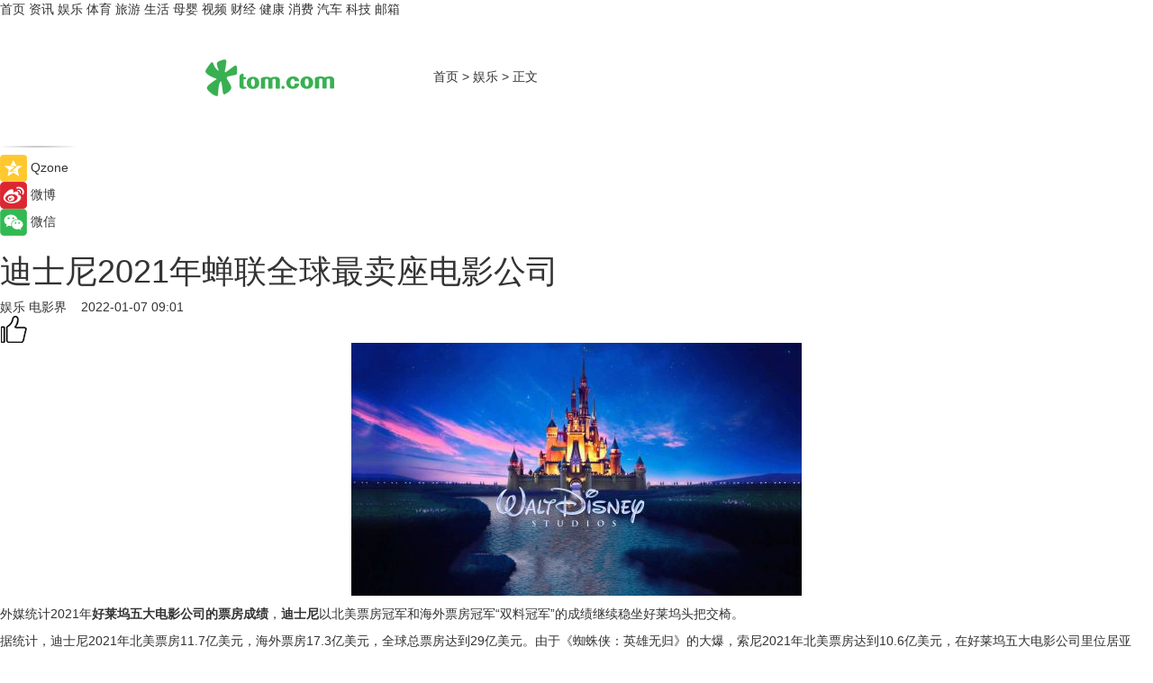

--- FILE ---
content_type: text/html
request_url: https://ent.tom.com/202201/1712400874.html
body_size: 8348
content:
<!DOCTYPE html>
<html xmlns="http://www.w3.org/1999/xhtml"  lang="zh-CN" >

<!-- openCMs sreach -->
<head>
    <meta http-equiv="Content-Type" content="text/html; charset=UTF-8">
	<meta name="viewport" content="width=device-width, initial-scale=1.0">
    <meta http-equiv="X-UA-Compatible" content="IE=edge,chrome=1" >
	<meta name="referrer" content="unsafe-url" />
	<meta name="robots" content="index, follow">
   
    <title>迪士尼2021年蝉联全球最卖座电影公司_TOM娱乐</title><meta name="Description" content="外媒统计2021年好莱坞五大电影公司的票房成绩，迪士尼以北美票房冠军和海外票房冠军“双料冠军”的成绩继续稳坐好莱坞头把交椅。">
        <meta name="keywords" content="迪士尼,全球,电影,索尼,好莱坞">
        <meta name="Imageurl" content="https://imgs.tom.com/ent/202201/1712400874/THUMBNAIL895D48E1063F48C9.jpg">
        <meta property="og:type" content="article"/>
        <meta property="og:title" content="迪士尼2021年蝉联全球最卖座电影公司"/>
        <meta property="og:description" content="外媒统计2021年好莱坞五大电影公司的票房成绩，迪士尼以北美票房冠军和海外票房冠军“双料冠军”的成绩继续稳坐好莱坞头把交椅。"/>
        <meta property="og:image" content="https://imgs.tom.com/ent/202201/1712400874/THUMBNAIL895D48E1063F48C9.jpg"/>
        <meta property="og:url" content="https://ent.tom.com/202201/1712400874.html"/>
        <meta property="og:release_date" content="2022-01-07 09:01"/>
    <link rel="canonical" href="https://ent.tom.com/202201/1712400874.html"/>
	<meta name="applicable-device" content="pc,mobile">
	
    <!--加载图标-->
	   	 <link href="https://www.tom.com/system/modules/my.opencms.news/resources/tom/bootstrap/css/bootstrap.min.css" rel="stylesheet" type="text/css">
   	  <link href="//www.tom.com/system/modules/my.opencms.news/resources/pc/css/newcontent_auto3.css?v=5" rel="stylesheet" type="text/css">
   
	
</head>
<body>
<input  type="hidden"  value ="0" id="sltop"/>
<input  type="hidden"  value ="1193" id="jsonid"/>
<input  type="hidden"  value="/ent/" id="category">
<div class="index_nav">
   <div class="index_nav_child">
<div class="index_nav_left">
<a href="//www.tom.com" title="TOM首页" id="shouye">首页</a>
<a href="//news.tom.com" title="TOM资讯" id="news">资讯</a>
<!--
<a href="//lookin.tom.com/" title="LOOKin" id="LOOKin">LOOKin</a>
-->
<a href="//ent.tom.com" title="TOM娱乐" id="ent" >娱乐</a>
<a href="//sports.tom.com" title="TOM体育" id="sports">体育</a>
<!--<a href="//star.tom.com" title="TOM明星" id="gossip">明星</a>-->
<!--<a href="//fashion.tom.com" title="TOM时尚" id="fashion">时尚</a>-->
<a href="//travel.tom.com" id="travel" title="TOM旅游">旅游</a>
<a href="//life.tom.com" title="TOM生活" id="life">生活</a>
<a href="//baby.tom.com" title="TOM母婴" id="baby">母婴</a>
<!--<a href="//marketing.tom.com" title="TOM营销" id="marketing">营销</a>-->
<!--<a href="//vip.tom.com" title="TOM邮箱" id="mail" target="_blank">邮箱</a>-->
<!--<a href="//biz.tom.com" id="biz" title="TOM商业">商业</a>-->
<a href="//v.tom.com" id="tv" target="_blank" title="TOM视频">视频</a>
<a href="//finance.tom.com" id="finance" title="TOM财经">财经</a>
<a href="//health.tom.com" id="health" title="TOM健康">健康</a>
<!--
<a href="//joke.tom.com" id="joke" title="TOM段子">段子</a>
-->
<a href="//xiaofei.tom.com" title="TOM消费" id="xiaofei">消费</a>
<a href="//car.tom.com" title="TOM汽车" id="car">汽车</a>
<!--<a href="//www.ule.com" title="TOM购物" target="_blank">购物</a>-->
<a href="//tech.tom.com" title="TOM科技" id="tech">科技</a>
<a href="//vip.tom.com/" title="TOM邮箱" target="_blank" id="vipmail">邮箱</a>
</div>
</div>
</div>
<div class="content_nav" id="content_nav">
    <div class="content_nav_box">
        <!--二维码-->
        <div id="qrcode" style="width:200px;height:200px;position:fixed;left:50%;top:50%; display:none;margin-left:-100px;margin-top:-100px;">aaa</div>
        <a class="back_arrow" id="back_arrow" href="javascript:history.back(-1)"><img src="https://www.tom.com/system/modules/my.opencms.news/resources/pc/pic/back_arow.png" alt></a>
        <a class="back_hot" id="back_hot" href="javascript:history.back(-1)"><img src="https://www.tom.com/system/modules/my.opencms.news/resources/pc/pic/tom_back.png" alt></a>
        <span class="tom_pc_logo"  href="https://www.tom.com"><img src="https://www.tom.com/system/modules/my.opencms.news/resources/pc/pic/tom_pc_logo.png" alt="logo"></span>
        <span class="tom_com_logo"><a href="https://www.tom.com/index2.html"> <img src="https://www.tom.com/system/modules/my.opencms.news/resources/tom/tomLogo1.png" alt="logo" ></a></span>
        <img class="tom_share" data-toggle="modal" data-target=".bs-example-modal-lg" src="//www.tom.com/system/modules/my.opencms.news/resources/pc/pic/tom_share.png" style="display: none;" alt>
		<a class="nav_left01" href="https://www.tom.com" title="网站首页" target="_blank">首页</a>
		<span class="nav_left01">&gt</span>
        <a class="nav_left01" href="https://ent.tom.com" title="TOM娱乐" target="_blank">娱乐</a>
        <span class="nav_left01">&gt</span>
        <span class="nav_left01">正文</span>
        <span class="share_btn" name="sharebtn"  id="sharebtn" onclick="shareopen()"><img src="//www.tom.com/system/modules/my.opencms.news/resources/pc/pic/share_btn.png" alt></span>
        <div class="right_search_box" style="display:none;">
            <input value="">
            <span class="search_box_btn"><img src="//www.tom.com/system/modules/my.opencms.news/resources/pc/pic/search_btn_icon.png" alt></span>
        </div>
    </div>
</div>
<div class="wxAlert" style="display:none;z-index:9999;padding: 15px;border-radius: 3px; width:240px;height:67px;background:rgba(19,23,31,0.8);position:fixed;top:50%;left:50%;margin-top:-33.5px;margin-left:-120px;font-size:13px;color:#fff;">
    <img style="width:10px;height:9.5px;position:absolute;top:5px;right:5px;" src="https://www.tom.com/system/modules/my.opencms.news/resources/pc/pic/wx_close.png" alt>
    点击下方菜单栏  “ <img src="https://www.tom.com/system/modules/my.opencms.news/resources/shareios3.png" class="sharicoimg"  style="width: 27px; height: 27px;vertical-align: middle;" alt> ” 选择 “分享”， 把好文章分享出去!
</div>


<!-- 微信提示 -->
<div class="modal fade " id="wxmyModal" tabindex="-1" role="dialog" aria-labelledby="wxmyModalLabel" aria-hidden="true" >
    <div class="modal-dialog" >
        <img src="https://www.tom.com/system/modules/my.opencms.news/resources/shareios2.png" style="right: 0; float: right; width: 94px;margin-top:30px; margin-right:18px" alt>

        <div class="modal-content amodal-content" style="top: 250px; border:0px; width: 240px;height: 86px;left: 50%; margin-top: -33.5px;margin-left: -120px;font-size: 15px;color: rgb(255, 255, 255);background:rgba(19,23,31,0.8);padding: 4px;box-sizing: content-box;" >
            <button type="button" class="close closea" data-dismiss="modal" aria-hidden="true"  style="color: #fff;font-weight: normal; opacity: 1;">
                &times;
            </button>

            <div class="modal-body" style="padding-top:25px; text-align: center;">
                请点击右上角选择分享，把好文章分享出去
            </div>

        </div>
    </div>
</div>
<!--分享模态框-->
<div class="modal tomShare_modal fade bs-example-modal-lg tomShare_modalbs" tabindex="-1" role="dialog" aria-labelledby="myLargeModalLabel">
    <div style="margin:0;" class="modal-dialog modal-lg" role="document">
        <div class="modal-content">
            <div style="font-size:12px;" class="row text-center tomShare_modalbshe">
                <div data-dismiss="modal" class="col-xs-3"  id="pyq">
                    <img src="https://www.tom.com/system/modules/my.opencms.news/resources/pc/pic/tom_pyq.png" alt>
                    <div style="margin-top: 6px;" class="row">
                        <div class="col-xs-12">朋友圈</div>
                    </div>
                </div>
                <div data-dismiss="modal" class="col-xs-3"  id="wx">
                    <img  src="https://www.tom.com/system/modules/my.opencms.news/resources/pc/pic/tom_wechat.png" alt>
                    <div style="margin-top: 6px;" class="row">
                        <div class="col-xs-12">微信好友</div>
                    </div>
                </div>
                <div data-dismiss="modal" class="col-xs-3" id="qzone" onclick="shareToQzone()">
                    <img  src="//www.tom.com/system/modules/my.opencms.news/resources/pc/pic/tom_space.png" alt >
                    <div style="margin-top: 6px;" class="row">
                        <div class="col-xs-12">QQ空间</div>
                    </div>
                </div>
                <div data-dismiss="modal" class="col-xs-3" id="qq" onclick="shareToQQ()">
                    <img  src="https://www.tom.com/system/modules/my.opencms.news/resources/pc/pic/tom_qq1.png" alt>
                    <div style="margin-top: 6px;" class="row">
                        <div class="col-xs-12">QQ</div>
                    </div>
                </div>
            </div>
            <div style="" class="row">
                <div data-dismiss="modal" style="" class="col-xs-12 text-center tomShare_modalfb">
                    取消
                </div>
            </div>
        </div>
    </div>
</div>
<!--文章内容部分-->
<div class="content_body_box">
    <div class="content_body_left" id="content_body_left">
        <div class="scan_box">
            <div class="scan_box_text"></div>
            <div class="scan_box_img" id="scan_box_img"></div>
        </div>
        <div class="left_line"><img src="https://www.tom.com/system/modules/my.opencms.news/resources/pc/pic/left_line.png" alt></div>
        <div class="kongjian_share">
            <span class="kongjian_share_img"><img src="https://www.tom.com/system/modules/my.opencms.news/resources/pc/pic/kongjian_share.png" alt></span>
            <span class="kongjian_share_text">Qzone</span>
        </div>
        <div class="weibo_share">
            <span class="weibo_share_img"><img src="https://www.tom.com/system/modules/my.opencms.news/resources/pc/pic/weibo_share.png" alt></span>
            <span class="weibo_share_text">微博</span>
        </div>
        <div class="weixin_share">
            <span class="weixin_share_img"><img src="https://www.tom.com/system/modules/my.opencms.news/resources/pc/pic/weixin_share.png" alt></span>
            <span class="weixin_share_text">微信</span>
            <span class="weixin_share_scan" id="weixin_share_scan">
				</span>
        </div>
    </div>
    <div class="content_body_center" id="content_body_center">
        <div class="content_news_box">
            <h1 class="news_box_title news_box_title1">迪士尼2021年蝉联全球最卖座电影公司</h1>

                <!-- 写下想法弹出框 -->
                <div id="alert_share" style="display:none;border-color:rgba(66,66,66,0.1);background-color:#fff;box-shadow: 4px 7px 9px -8px rgb(66,66,66);color:#000000;" class="alert alert-success alert-dismissable fade in">
                    <button style="top: -13px;right: -26px;outline: 0;" type="button" class="close" aria-hidden="true">
                        &times;
                    </button>
                    <img style="width:14px;height:14px;" src="https://www.tom.com/system/modules/my.opencms.news/resources/pc/pic/tom_check.png" alt >
                    <strong>为推荐给更多人</strong>
                    <strong data-toggle="modal"  class="setdata" data-target=".bs-example-modal-lg" style="color:#31ba52;" >分享写下你的想法></strong>
                </div>
				
				  
				<div class="news_box_inforlinre">
				<div class="news_box_inforlinreab"></div>
                <div class="news_box_infor">
				<span class="formtag">娱乐</span>
				 <span class="infor_from infor_froma">

								<a class="infor_from_a" href="/sourcelink.html?linkfrom=https://www.dianyingjie.com/"  target="_blank"            rel="nofollow">
											电影界  &nbsp;&nbsp;</a>
									</span>
						<span class="infor_time">
							2022-01-07 09:01</span>
                   
                    <!--点赞新样式-->
                     	<div class="tom_fabulous tom_fabulousa">
                        <div class="tom_fabulousdiv" id="m_like">
                            <img class="tom_fabulousimg" src="https://www.tom.com/system/modules/my.opencms.news/resources/tom/phone_noclick.png" alt ><span class="tom_fabulousspan" id="num"></span>
                        </div>

                    </div>
                </div>
                <div class="news_box_text">
                    <html>
 <head></head>
 <body>
  <p style="text-align: center;"><img src="https://imgs.tom.com/ent/202201/1712400874/CONTENTf31bcc520bd2bc3c.jpg" alt="迪士尼2021年蝉联全球最卖座电影公司" border="0" data-mt-fileid="[i5]2022/01/06/112801.95427747"></p> 
  <p>外媒统计2021年<strong>好莱坞五大电影公司的票房成绩</strong>，<strong>迪士尼</strong>以北美票房冠军和海外票房冠军“双料冠军”的成绩继续稳坐好莱坞头把交椅。</p> 
  <p>据统计，迪士尼2021年北美票房11.7亿美元，海外票房17.3亿美元，全球总票房达到29亿美元。由于《蜘蛛侠：英雄无归》的大爆，索尼2021年北美票房达到10.6亿美元，在好莱坞五大电影公司里位居亚军。不过索尼的海外票房表现就比较一般了。海外票房第二名的电影公司是环球，海外年度票房16.8亿美元。</p> 
  <center>
   <img src="https://imgs.tom.com/ent/202201/1712400874/CONTENT8b677ffa5c57c2d3.jpg" alt="迪士尼2021年蝉联全球最卖座电影公司" width="315" height="558" border="0" data-mt-fileid="[i5]2022/01/06/112719.94436407">
  </center> 
  <h2><strong>2021年“好莱坞五大”票房榜</strong></h2> 
  <p>迪士尼：北美年度票房11.7亿美元，海外年度票房17.3亿美元</p> 
  <p>索尼：北美年度票房10.6亿美元，海外年度票房13.7亿美元</p> 
  <p>环球：北美年度票房7.14亿美元，海外年度票房16.8亿美元</p> 
  <p>华纳：北美年度票房6.66亿美元，海外年度票房15.7亿美元</p> 
  <p>派拉蒙：北美年度票房2.79亿美元，海外年度票房2.72亿美元</p> 
  <p>&nbsp;</p>
 </body>
</html><!--增加原创提示-->
					<span id="adright" style="color: #ffffff;display:none">0</span>
                </div>
				</div>
				<div class="news_box_banner_pc1" style="margin-top: 10px;margin-bottom: 20px;">
					<a class="a_img_border" href="//game.tom.com?pop=1"  rel="nofollow"  ><img src="https://www.tom.com/system/modules/my.opencms.news/resources/pc/pic/banner/tem_pc1.jpg" alt/>
					<div class="guanggao">
						广告
					</div>
					</a>
				</div>
				
                <div class="news_box_operation">
				  <div class="news_box_report news_box_reporta"><a href="https://www.tom.com/partner/jubao.html" target="_blank" rel="nofollow">举报</a></div>
					 	<span class="infor_author">责任编辑：
							吉熟</span>
                  
                    <div style="margin-top: 50px;text-align: center;">
                        <div style="display: inline-block;" id="pc_like">
                            <img src="https://www.tom.com/system/modules/my.opencms.news/resources/pc/pic/pc_noclick.png"   alt >
                            <p style="margin-top: 10px;" id="num"></p>
                        </div>
                    </div>
                </div>
				  <div class="news_box_operation_mhead" >
				  
				  </div>
                <div class="news_box_operation_m" style="text-align:right;font-size:13px;color:#666666;margin-bottom:20px;">
                    责任编辑：
                    吉熟<!--<div style="margin-top: 40px;text-align: center;">
                        <div style="display: inline-block; border: 1px solid #c5c5c5; border-radius: 51px; padding: 5px; min-width: 134px; font-size: 16px; cursor: pointer; color: #4f5054;" id="m_like">
                            <img style="vertical-align: middle;width: 20px;" src="//www.tom.com/system/modules/my.opencms.news/resources/tom/phone_noclick.png"><span style="margin-top: 10px;vertical-align: middle;padding-left: 5px;" id="num">赞</span>
                        </div>

                    </div>-->

                </div>
            <!-- app分享-->
            <div class="news_box_share" id="news_box_share">
                <div id="sharetxt" class="share_title" >
                    <span>————</span>&nbsp;&nbsp;&nbsp;&nbsp;分享到&nbsp;&nbsp;&nbsp;&nbsp;<span>————</span>
                </div>
                <div id="sharebtn4" class="contect_share">
                    <div class="share_platform">
                        <div class="share_weixin"><a id="wx" onclick="shareToWx()">
                            <div><img src="https://www.tom.com/system/modules/my.opencms.news/resources/pc/pic/weixin3.png"></div>
                            <div class="share_text">微信好友</div>
                        </a>
                        </div>
                        <div class="share_quan"><a id="pyq" onclick="shareToWxpyq()">
                            <div><img src="https://www.tom.com/system/modules/my.opencms.news/resources/pc/pic/quan3.png"></div>
                            <div class="share_text">朋友圈</div>
                        </a>
                        </div>
                        <div class="share_qq"><a id="qq" onclick="shareToQQ()">
                            <div><img src="https://www.tom.com/system/modules/my.opencms.news/resources/pc/pic/QQ3.png"></div>
                            <div class="share_text">QQ好友</div>
                        </a>
                        </div>
                        <div class="share_kongjian"><a id="qzone" onclick="shareToQzone()">
                            <div><img src="https://www.tom.com/system/modules/my.opencms.news/resources/pc/pic/kongjian3.png"></div>
                            <div class="share_text">QQ空间</div>
                        </a>
                        </div>
                        <script id="app" type="text/javascript"></script>
                    </div>
                </div>
            </div>
            <div class="news_box_banner_pc"></div>
        </div>
		
		  <div class="news_box_banner_phone">
       
    </div>
		
			
		<div class="shoujiline"></div>
		<div class="shouji">
			<div class="pic_news_title">
				<span class="mrelation_titlespanicom">&nbsp;</span>
				<span class="mrelation_titlespan">相关推荐</span>
			</div>
			<div class='news'>        <div class='news-left'>            <div class='desc' style='vertical-align: middle;'>                <div class='news_left_title'><a href='//travel.tom.com/202512/1449667826.html'>迪士尼入股OpenAI，谁是最大赢家？</a>                </div>                <div class='footer' style='float: left;margin-top:5px;'>                    <div class='footer_source'>                       <span>环球旅讯</span>                    </div>                </div>                <span class='push_time push_timea' style='line-height:19px;margin-top:10px'>12-15 15:38</span></div>        </div>        <a href='//travel.tom.com/202512/1449667826.html'>            <div class='pic'>                <img class='pic1' src='https://imgs.tom.com/travel/202512/1449667826/THUMBNAIL2d331c6c296479b8.jpg' alt='迪士尼入股OpenAI，谁是最大赢家？'>            </div>        </a>    </div><div class='news'>        <div class='news-left'>            <div class='desc' style='vertical-align: middle;'>                <div class='news_left_title'><a href='//ent.tom.com/202512/4428347020.html'>王海歌入选好莱坞六大殿堂级传奇人物 数度带领华鼎奖闯进好莱坞 </a>                </div>                <div class='footer' style='float: left;margin-top:5px;'>                    <div class='footer_source'>                        <a href='http://www.tom.com' target='_self' rel='nofollow'>TOM</a>                    </div>                </div>                <span class='push_time push_timea' style='line-height:19px;margin-top:10px'>12-23 17:07</span></div>        </div>        <a href='//ent.tom.com/202512/4428347020.html'>            <div class='pic'>                <img class='pic1' src='https://imgs.tom.com/whyz/202512//4428347020/THUMBNAILcb4848798e8f429d.jpeg' alt='王海歌入选好莱坞六大殿堂级传奇人物 数度带领华鼎奖闯进好莱坞 '>            </div>        </a>    </div><div class='news'>        <div class='news-left'>            <div class='desc' style='vertical-align: middle;'>                <div class='news_left_title'><a href='//ent.tom.com/202512/4441920953.html'> 第43届华鼎奖世界电影130周年殿堂级演员名单公布 张曼玉等上榜 </a>                </div>                <div class='footer' style='float: left;margin-top:5px;'>                    <div class='footer_source'>                        <a href='http://www.tom.com' target='_self' rel='nofollow'>TOM</a>                    </div>                </div>                <span class='push_time push_timea' style='line-height:19px;margin-top:10px'>12-12 16:17</span></div>        </div>        <a href='//ent.tom.com/202512/4441920953.html'>            <div class='pic'>                <img class='pic1' src='https://imgs.tom.com/whyz/202512//4441920953/THUMBNAIL179b219c0f56a323.jpeg' alt=' 第43届华鼎奖世界电影130周年殿堂级演员名单公布 张曼玉等上榜 '>            </div>        </a>    </div><div class='three_image_news'>        <a href='//ent.tom.com/202512/1158974723.html'>            <div class='news_title'>阿凡达3豆瓣开分7.6：好莱坞技术光环褪去，审美疲劳来袭，无解</div>            <div class='news_pic3'>                <img class='pic1' src='https://imgs.tom.com/ent/202512/1158974723/THUMBNAIL721eb25cfd357b24.jpeg' alt='阿凡达3豆瓣开分7.6：好莱坞技术光环褪去，审美疲劳来袭，无解'>                <img class='pic2' src='https://imgs.tom.com/ent/202512/1158974723/THUMBNAIL7330590ba682a8cb.jpeg' alt='阿凡达3豆瓣开分7.6：好莱坞技术光环褪去，审美疲劳来袭，无解'>                <img class='pic2' src='https://imgs.tom.com/ent/202512/1158974723/THUMBNAIL2c8d209f3a069b46.jpeg' alt='阿凡达3豆瓣开分7.6：好莱坞技术光环褪去，审美疲劳来袭，无解'>            </div>        </a>        <div class='news_infor'>            <div class='source'>                <span>南方娱乐网</span>            </div>            <span class='push_time'>12-21 02:14</span>        </div>    </div><div class='news'>        <div class='news-left'>            <div class='desc' style='vertical-align: middle;'>                <div class='news_left_title'><a href='//tech.tom.com/202512/4878810993.html'>海尔连续22年入选“世界品牌500强”，蝉联中国品牌前三 </a>                </div>                <div class='footer' style='float: left;margin-top:5px;'>                    <div class='footer_source'>                        <a href='http://www.tom.com' target='_self' rel='nofollow'>TOM</a>                    </div>                </div>                <span class='push_time push_timea' style='line-height:19px;margin-top:10px'>12-17 17:33</span></div>        </div>        <a href='//tech.tom.com/202512/4878810993.html'>            <div class='pic'>                <img class='pic1' src='https://imgs.tom.com/whyz/202512//4878810993/THUMBNAIL7276322c7df6cab2.jpg' alt='海尔连续22年入选“世界品牌500强”，蝉联中国品牌前三 '>            </div>        </a>    </div></div>
		
		<div class="recommend_text">
		      <div class="relation_title" id="list-container">
		          <span style=""  class="relation_titlespanico">&nbsp;</span>
		          <span style="" class="relation_titlespan">热点精选</span>
		      </div>
		   <div class='item-container item-none item-noneb'><div class='divh4'><a target='_blank' href='//news.tom.com/202512/4437070008.html'>中国酿酒葡萄园碳汇交易首单落地！中粮长城天赋酒庄引领产业“绿色价值”</a></div><ul><li class='item-center'><a class='a_img_border' target='_blank' href='//news.tom.com/202512/4437070008.html'><img class='item-img' src='https://imgs.tom.com/whyz/202512/4437070008/THUMBNAIL55d50a412bb85ee2.jpg' alt='中国酿酒葡萄园碳汇交易首单落地！中粮长城天赋酒庄引领产业“绿色价值”'></a></li><li class='item-center'><a class='a_img_border' target='_blank' href='//news.tom.com/202512/4437070008.html'><img class='item-img' src='https://imgs.tom.com/whyz/202512/4437070008/THUMBNAILa3070e8636e4a501.jpg' alt='中国酿酒葡萄园碳汇交易首单落地！中粮长城天赋酒庄引领产业“绿色价值”'></a></li><li class='item-center'><a class='a_img_border' target='_blank' href='//news.tom.com/202512/4437070008.html'><img class='item-img' src='https://imgs.tom.com/whyz/202512/4437070008/THUMBNAILf0c547a4d4610fa5.jpg' alt='中国酿酒葡萄园碳汇交易首单落地！中粮长城天赋酒庄引领产业“绿色价值”'></a></li></ul><div class='item-bottom'><p class='soddd'><a href=http://www.tom.com target='_blank' rel='nofollow' class='source_text'>TOM</a><span class='publish-time publish-timepc'>2025-12-23 18:52</span><span class='publish-time publish-timemb'>12-23 18:52</span></p></div></div><div class='item-container item-none item-noneb'><div class='divh4'><a target='_blank' href='//news.tom.com/202512/4437202806.html'>24小时自助健身新标杆！凡铁德力凭 “黑科技 + 无人模式”，成双重优选</a></div><ul><li class='item-center'><a class='a_img_border' target='_blank' href='//news.tom.com/202512/4437202806.html'><img class='item-img' src='https://imgs.tom.com/whyz/202512/4437202806/THUMBNAIL3d0a512201537119.jpg' alt='24小时自助健身新标杆！凡铁德力凭 “黑科技 + 无人模式”，成双重优选'></a></li><li class='item-center'><a class='a_img_border' target='_blank' href='//news.tom.com/202512/4437202806.html'><img class='item-img' src='https://imgs.tom.com/whyz/202512/4437202806/THUMBNAIL3207b78c5cb5b065.jpg' alt='24小时自助健身新标杆！凡铁德力凭 “黑科技 + 无人模式”，成双重优选'></a></li><li class='item-center'><a class='a_img_border' target='_blank' href='//news.tom.com/202512/4437202806.html'><img class='item-img' src='https://imgs.tom.com/whyz/202512/4437202806/THUMBNAILf4e0e814fd19979b.jpg' alt='24小时自助健身新标杆！凡铁德力凭 “黑科技 + 无人模式”，成双重优选'></a></li></ul><div class='item-bottom'><p class='soddd'><a href=http://www.tom.com target='_blank' rel='nofollow' class='source_text'>TOM</a><span class='publish-time publish-timepc'>2025-12-23 18:51</span><span class='publish-time publish-timemb'>12-23 18:51</span></p></div></div><div class='item-container item-none item-noneb'><div class='divh4'><a target='_blank' href='//finance.tom.com/202512/4436954444.html'>上海安安汪汪小公馆转诊中心通过AAHA认证 以全球高标准引领宠物医疗服务升级</a></div><ul><li class='item-center'><a class='a_img_border' target='_blank' href='//finance.tom.com/202512/4436954444.html'><img class='item-img' src='https://imgs.tom.com/whyz/202512/4436954444/THUMBNAIL8b9a5e94e2c7091d.jpg' alt='上海安安汪汪小公馆转诊中心通过AAHA认证 以全球高标准引领宠物医疗服务升级'></a></li><li class='item-center'><a class='a_img_border' target='_blank' href='//finance.tom.com/202512/4436954444.html'><img class='item-img' src='https://imgs.tom.com/whyz/202512/4436954444/THUMBNAIL56a8456e2d77055b.jpg' alt='上海安安汪汪小公馆转诊中心通过AAHA认证 以全球高标准引领宠物医疗服务升级'></a></li><li class='item-center'><a class='a_img_border' target='_blank' href='//finance.tom.com/202512/4436954444.html'><img class='item-img' src='https://imgs.tom.com/whyz/202512/4436954444/THUMBNAIL262e9345862fc2ef.jpg' alt='上海安安汪汪小公馆转诊中心通过AAHA认证 以全球高标准引领宠物医疗服务升级'></a></li></ul><div class='item-bottom'><p class='soddd'><a href=http://www.tom.com target='_blank' rel='nofollow' class='source_text'>TOM</a><span class='publish-time publish-timepc'>2025-12-23 18:50</span><span class='publish-time publish-timemb'>12-23 18:50</span></p></div></div><div class='item-container item-none item-noneb'><div class='divh4'><a target='_blank' href='//news.tom.com/202512/4434643718.html'>从传统到当代：“字瀚”展呈现书法艺术多元面貌 </a></div><ul><li class='item-center'><a class='a_img_border' target='_blank' href='//news.tom.com/202512/4434643718.html'><img class='item-img' src='https://imgs.tom.com/whyz/202512/4434643718/THUMBNAILe5e058f720562e03.jpeg' alt='从传统到当代：“字瀚”展呈现书法艺术多元面貌 '></a></li><li class='item-center'><a class='a_img_border' target='_blank' href='//news.tom.com/202512/4434643718.html'><img class='item-img' src='https://imgs.tom.com/whyz/202512/4434643718/THUMBNAIL3be6e8cf640750c1.jpeg' alt='从传统到当代：“字瀚”展呈现书法艺术多元面貌 '></a></li><li class='item-center'><a class='a_img_border' target='_blank' href='//news.tom.com/202512/4434643718.html'><img class='item-img' src='https://imgs.tom.com/whyz/202512/4434643718/THUMBNAILb78d095a5eccad9d.jpeg' alt='从传统到当代：“字瀚”展呈现书法艺术多元面貌 '></a></li></ul><div class='item-bottom'><p class='soddd'><a href=http://www.tom.com target='_blank' rel='nofollow' class='source_text'>TOM</a><span class='publish-time publish-timepc'>2025-12-23 17:55</span><span class='publish-time publish-timemb'>12-23 17:55</span></p></div></div><div class='item-container item-none item-noned'><ul class='tem-nonere'><li class='item-left'><a  class='a_img_border'  target='_blank' href='//news.tom.com/202512/4435462522.html'><img class='item-img' src='https://imgs.tom.com/whyz/202512//4435462522/THUMBNAILb42b13fa776dcdcd.jpg' alt='合规为基市场护航：Point72量化平台的运营之路 '></a></li><li class='item-right'><div class='divh4'><a target='_blank' href='//news.tom.com/202512/4435462522.html'>合规为基市场护航：Point72量化平台的运营之路 </a></div><p class='soddd'><a href=http://www.tom.com target='_blank' rel='nofollow' class='source_text'>TOM</a><span class='publish-time publish-timepc'>2025-12-23 17:54</span><span class='publish-time publish-timemb'>12-23 17:54</span></p></li></ul></div><div class='item-container item-none item-noned'><ul class='tem-nonere'><li class='item-left'><a  class='a_img_border'  target='_blank' href='//news.tom.com/202512/4435366637.html'><img class='item-img' src='https://imgs.tom.com/whyz/202512//4435366637/THUMBNAIL9249c7a413179e30.jpeg' alt='一朵茶花酿新酒 校地联动兴产业——常山以科创激活油茶经济新动能 '></a></li><li class='item-right'><div class='divh4'><a target='_blank' href='//news.tom.com/202512/4435366637.html'>一朵茶花酿新酒 校地联动兴产业——常山以科创激活油茶经济新动能 </a></div><p class='soddd'><a href=http://www.tom.com target='_blank' rel='nofollow' class='source_text'>TOM</a><span class='publish-time publish-timepc'>2025-12-23 17:53</span><span class='publish-time publish-timemb'>12-23 17:53</span></p></li></ul></div><div class='item-container item-none item-noneb'><div class='divh4'><a target='_blank' href='//news.tom.com/202512/4434163356.html'>全球上市加速器召开中美港上市高峰公益论坛31期 </a></div><ul><li class='item-center'><a class='a_img_border' target='_blank' href='//news.tom.com/202512/4434163356.html'><img class='item-img' src='https://imgs.tom.com/whyz/202512//4434163356/THUMBNAILabbe427986c35da0.jpeg' alt='全球上市加速器召开中美港上市高峰公益论坛31期 '></a></li><li class='item-center'><a class='a_img_border' target='_blank' href='//news.tom.com/202512/4434163356.html'><img class='item-img' src='https://imgs.tom.com/whyz/202512//4434163356/THUMBNAILd21e124537b65c00.jpeg' alt='全球上市加速器召开中美港上市高峰公益论坛31期 '></a></li><li class='item-center'><a class='a_img_border' target='_blank' href='//news.tom.com/202512/4434163356.html'><img class='item-img' src='https://imgs.tom.com/whyz/202512//4434163356/THUMBNAILdefe90ed3b018fe0.jpeg' alt='全球上市加速器召开中美港上市高峰公益论坛31期 '></a></li></ul><div class='item-bottom'><p class='soddd'><a href=http://www.tom.com target='_blank' rel='nofollow' class='source_text'>TOM</a><span class='publish-time publish-timepc'>2025-12-23 17:52</span><span class='publish-time publish-timemb'>12-23 17:52</span></p></div></div><div class='item-container item-none item-noned'><ul class='tem-nonere'><li class='item-left'><a  class='a_img_border'  target='_blank' href='//car.tom.com/202512/4433513719.html'><img class='item-img' src='https://imgs.tom.com/whyz/202512//4433513719/THUMBNAILe3dff6189cacc3c8.jpg' alt='Omdia报告：中国汽车行业GenAI市场，百度智能云渗透率位第一 '></a></li><li class='item-right'><div class='divh4'><a target='_blank' href='//car.tom.com/202512/4433513719.html'>Omdia报告：中国汽车行业GenAI市场，百度智能云渗透率位第一 </a></div><p class='soddd'><a href=http://www.tom.com target='_blank' rel='nofollow' class='source_text'>TOM</a><span class='publish-time publish-timepc'>2025-12-23 17:51</span><span class='publish-time publish-timemb'>12-23 17:51</span></p></li></ul></div></div> 
		   <div class="newdixian">
        人家也是有底线的啦~
    </div>
		
    </div>

  
  
   
  
  
    <div class="content_body_right" id="content_body_right">
		 <div class="body_right_banner" id="body_right_banner"><div class="guanggao" style="display:none">广告</div>
        </div>
	
        <div class="recommend_pic_news" id="recommend_pic_news">
            <div class="pic_news_title">相关推荐</div>

            <div class='pic_news01'><a href='//travel.tom.com/202512/1449667826.html' target='_blank' title='迪士尼入股OpenAI，谁是最大赢家？'><img src='https://imgs.tom.com/travel/202512/1449667826/THUMBNAIL2d331c6c296479b8.jpg' width='270' height='152' alt><p class='pic_news01_title'>迪士尼入股OpenAI，谁是最大赢家？</p></a></div><div class='friend_line'></div><div class='pic_news01'><a href='//ent.tom.com/202512/4428347020.html' target='_blank' title='王海歌入选好莱坞六大殿堂级传奇人物 数度带领华鼎奖闯进好莱坞 '><img src='https://imgs.tom.com/whyz/202512//4428347020/THUMBNAILcb4848798e8f429d.jpeg' width='270' height='152' alt><p class='pic_news01_title'>王海歌入选好莱坞六大殿堂级传奇人物 数度带领华鼎奖闯进好莱坞 </p></a></div><div class='friend_line'></div><div class='pic_news01'><a href='//ent.tom.com/202512/4441920953.html' target='_blank' title=' 第43届华鼎奖世界电影130周年殿堂级演员名单公布 张曼玉等上榜 '><img src='https://imgs.tom.com/whyz/202512//4441920953/THUMBNAIL179b219c0f56a323.jpeg' width='270' height='152' alt><p class='pic_news01_title'> 第43届华鼎奖世界电影130周年殿堂级演员名单公布 张曼玉等上榜 </p></a></div><div class='friend_line'></div><div class='pic_news01'><a href='//ent.tom.com/202512/1158974723.html' target='_blank' title='阿凡达3豆瓣开分7.6：好莱坞技术光环褪去，审美疲劳来袭，无解'><img src='https://imgs.tom.com/ent/202512/1158974723/THUMBNAIL721eb25cfd357b24.jpeg' width='270' height='152' alt><p class='pic_news01_title'>阿凡达3豆瓣开分7.6：好莱坞技术光环褪去，审美疲劳来袭，无解</p></a></div><div class='friend_line'></div><div class='pic_news01'><a href='//tech.tom.com/202512/4878810993.html' target='_blank' title='海尔连续22年入选“世界品牌500强”，蝉联中国品牌前三 '><img src='https://imgs.tom.com/whyz/202512//4878810993/THUMBNAIL7276322c7df6cab2.jpg' width='270' height='152' alt><p class='pic_news01_title'>海尔连续22年入选“世界品牌500强”，蝉联中国品牌前三 </p></a></div><div class='friend_line'></div></div>
       
         <div id="makeline"></div>
        <input type='hidden' id="markvalue"/>
        <div class="body_right_banner" id="body_right_bottom_banner"><div class="guanggao">广告</div>
        </div>
    </div>
</div>
	<span  id="back_top"></span>
	 <span class="ina_fhdb" id="ina_fhdb"><img src="//www.tom.com/system/modules/my.opencms.news/resources/tom/fhdb1.png" alt></span>

<div class="content_bottom_box">
<div class="content_bottom">
<div class="content_bottom_line"></div>
<div class="content_bottom1">
<a href="http://www.tomgroup.com/chs/" target="_blank" rel="nofollow">TOM集团</a>
<a href="//www.tom.com/partner/adserver.html" target="_blank" rel="nofollow">广告服务</a>
<a href="//www.tom.com/partner/jointom.html" target="_blank" rel="nofollow">加入TOM</a>
</div>
<div class="content_bottom2">Copyright © 2018 TOM.COM Corporation, All Rights Reserved 新飞网版权所有</div>
</div>
</div>




    <script src="//www.tom.com/system/modules/my.opencms.news/resources/tom/pc/js/jquery-3.2.1.min.js"></script> 
  <script src="//www.tom.com/system/modules/my.opencms.news/resources/pc/minjs/jquery.cookie.min.js"></script> 
      <script src="//www.tom.com/system/modules/my.opencms.news/resources/pc/js/in_content_auto_nav.js"></script>
	    <script src="//www.tom.com/system/modules/my.opencms.news/resources/pc/js/in_content_auto.js?v=9"></script>
    <script type="text/javascript" src="https://www.tom.com/system/modules/my.opencms.news/resources/pc/js/qrcode.min.js"></script>
	  <script src="https://www.tom.com/system/modules/my.opencms.news/resources/pc/minjs/get_track.min.js"></script> 
    <script src="//www.tom.com/system/modules/my.opencms.news/resources/tom/test/js/bootstrap.min.js" charset="utf-8"></script> 
	
	 
</body>
</html>
